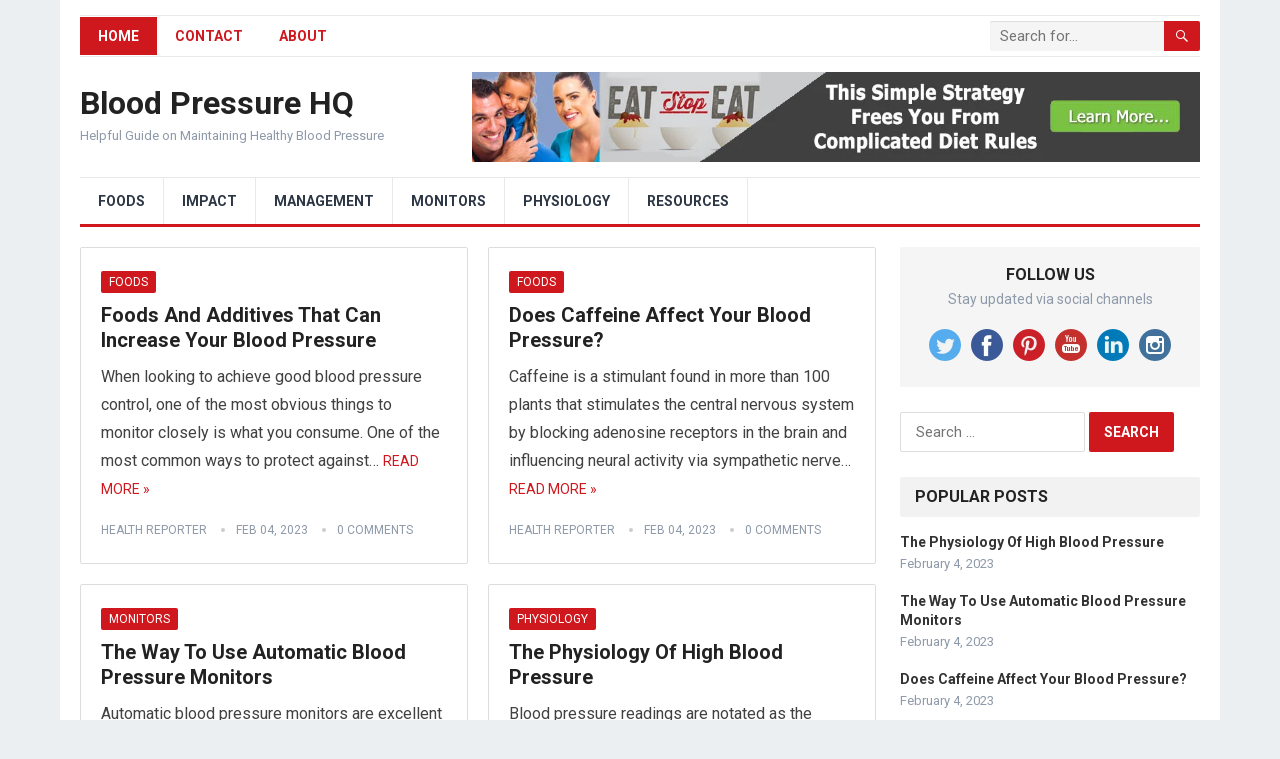

--- FILE ---
content_type: text/html; charset=UTF-8
request_url: https://bloodpressurehq.com/
body_size: 12493
content:
<!DOCTYPE html>
<html lang="en-US">
<head>
<meta charset="UTF-8">
<meta name="viewport" content="width=device-width, initial-scale=1">
<meta http-equiv="X-UA-Compatible" content="IE=edge">
<meta name="HandheldFriendly" content="true">
<link rel="profile" href="http://gmpg.org/xfn/11">
<link rel="icon" type="image/png" href="http://bloodpressurehq.com/wp-content/uploads/2021/01/favicon-1.png" />
<title>Blood Pressure HQ &#8211; Helpful Guide on Maintaining Healthy Blood Pressure</title>
<meta name='robots' content='max-image-preview:large' />
<link rel='dns-prefetch' href='//fonts.googleapis.com' />
<link rel="alternate" type="application/rss+xml" title="Blood Pressure HQ &raquo; Feed" href="https://bloodpressurehq.com/feed/" />
<link rel="alternate" type="application/rss+xml" title="Blood Pressure HQ &raquo; Comments Feed" href="https://bloodpressurehq.com/comments/feed/" />
<script type="text/javascript">
/* <![CDATA[ */
window._wpemojiSettings = {"baseUrl":"https:\/\/s.w.org\/images\/core\/emoji\/14.0.0\/72x72\/","ext":".png","svgUrl":"https:\/\/s.w.org\/images\/core\/emoji\/14.0.0\/svg\/","svgExt":".svg","source":{"concatemoji":"https:\/\/bloodpressurehq.com\/wp-includes\/js\/wp-emoji-release.min.js?ver=6.4.1"}};
/*! This file is auto-generated */
!function(i,n){var o,s,e;function c(e){try{var t={supportTests:e,timestamp:(new Date).valueOf()};sessionStorage.setItem(o,JSON.stringify(t))}catch(e){}}function p(e,t,n){e.clearRect(0,0,e.canvas.width,e.canvas.height),e.fillText(t,0,0);var t=new Uint32Array(e.getImageData(0,0,e.canvas.width,e.canvas.height).data),r=(e.clearRect(0,0,e.canvas.width,e.canvas.height),e.fillText(n,0,0),new Uint32Array(e.getImageData(0,0,e.canvas.width,e.canvas.height).data));return t.every(function(e,t){return e===r[t]})}function u(e,t,n){switch(t){case"flag":return n(e,"\ud83c\udff3\ufe0f\u200d\u26a7\ufe0f","\ud83c\udff3\ufe0f\u200b\u26a7\ufe0f")?!1:!n(e,"\ud83c\uddfa\ud83c\uddf3","\ud83c\uddfa\u200b\ud83c\uddf3")&&!n(e,"\ud83c\udff4\udb40\udc67\udb40\udc62\udb40\udc65\udb40\udc6e\udb40\udc67\udb40\udc7f","\ud83c\udff4\u200b\udb40\udc67\u200b\udb40\udc62\u200b\udb40\udc65\u200b\udb40\udc6e\u200b\udb40\udc67\u200b\udb40\udc7f");case"emoji":return!n(e,"\ud83e\udef1\ud83c\udffb\u200d\ud83e\udef2\ud83c\udfff","\ud83e\udef1\ud83c\udffb\u200b\ud83e\udef2\ud83c\udfff")}return!1}function f(e,t,n){var r="undefined"!=typeof WorkerGlobalScope&&self instanceof WorkerGlobalScope?new OffscreenCanvas(300,150):i.createElement("canvas"),a=r.getContext("2d",{willReadFrequently:!0}),o=(a.textBaseline="top",a.font="600 32px Arial",{});return e.forEach(function(e){o[e]=t(a,e,n)}),o}function t(e){var t=i.createElement("script");t.src=e,t.defer=!0,i.head.appendChild(t)}"undefined"!=typeof Promise&&(o="wpEmojiSettingsSupports",s=["flag","emoji"],n.supports={everything:!0,everythingExceptFlag:!0},e=new Promise(function(e){i.addEventListener("DOMContentLoaded",e,{once:!0})}),new Promise(function(t){var n=function(){try{var e=JSON.parse(sessionStorage.getItem(o));if("object"==typeof e&&"number"==typeof e.timestamp&&(new Date).valueOf()<e.timestamp+604800&&"object"==typeof e.supportTests)return e.supportTests}catch(e){}return null}();if(!n){if("undefined"!=typeof Worker&&"undefined"!=typeof OffscreenCanvas&&"undefined"!=typeof URL&&URL.createObjectURL&&"undefined"!=typeof Blob)try{var e="postMessage("+f.toString()+"("+[JSON.stringify(s),u.toString(),p.toString()].join(",")+"));",r=new Blob([e],{type:"text/javascript"}),a=new Worker(URL.createObjectURL(r),{name:"wpTestEmojiSupports"});return void(a.onmessage=function(e){c(n=e.data),a.terminate(),t(n)})}catch(e){}c(n=f(s,u,p))}t(n)}).then(function(e){for(var t in e)n.supports[t]=e[t],n.supports.everything=n.supports.everything&&n.supports[t],"flag"!==t&&(n.supports.everythingExceptFlag=n.supports.everythingExceptFlag&&n.supports[t]);n.supports.everythingExceptFlag=n.supports.everythingExceptFlag&&!n.supports.flag,n.DOMReady=!1,n.readyCallback=function(){n.DOMReady=!0}}).then(function(){return e}).then(function(){var e;n.supports.everything||(n.readyCallback(),(e=n.source||{}).concatemoji?t(e.concatemoji):e.wpemoji&&e.twemoji&&(t(e.twemoji),t(e.wpemoji)))}))}((window,document),window._wpemojiSettings);
/* ]]> */
</script>

<style id='wp-emoji-styles-inline-css' type='text/css'>

	img.wp-smiley, img.emoji {
		display: inline !important;
		border: none !important;
		box-shadow: none !important;
		height: 1em !important;
		width: 1em !important;
		margin: 0 0.07em !important;
		vertical-align: -0.1em !important;
		background: none !important;
		padding: 0 !important;
	}
</style>
<link rel='stylesheet' id='wp-block-library-css' href='https://bloodpressurehq.com/wp-includes/css/dist/block-library/style.min.css?ver=6.4.1' type='text/css' media='all' />
<style id='wp-block-library-theme-inline-css' type='text/css'>
.wp-block-audio figcaption{color:#555;font-size:13px;text-align:center}.is-dark-theme .wp-block-audio figcaption{color:hsla(0,0%,100%,.65)}.wp-block-audio{margin:0 0 1em}.wp-block-code{border:1px solid #ccc;border-radius:4px;font-family:Menlo,Consolas,monaco,monospace;padding:.8em 1em}.wp-block-embed figcaption{color:#555;font-size:13px;text-align:center}.is-dark-theme .wp-block-embed figcaption{color:hsla(0,0%,100%,.65)}.wp-block-embed{margin:0 0 1em}.blocks-gallery-caption{color:#555;font-size:13px;text-align:center}.is-dark-theme .blocks-gallery-caption{color:hsla(0,0%,100%,.65)}.wp-block-image figcaption{color:#555;font-size:13px;text-align:center}.is-dark-theme .wp-block-image figcaption{color:hsla(0,0%,100%,.65)}.wp-block-image{margin:0 0 1em}.wp-block-pullquote{border-bottom:4px solid;border-top:4px solid;color:currentColor;margin-bottom:1.75em}.wp-block-pullquote cite,.wp-block-pullquote footer,.wp-block-pullquote__citation{color:currentColor;font-size:.8125em;font-style:normal;text-transform:uppercase}.wp-block-quote{border-left:.25em solid;margin:0 0 1.75em;padding-left:1em}.wp-block-quote cite,.wp-block-quote footer{color:currentColor;font-size:.8125em;font-style:normal;position:relative}.wp-block-quote.has-text-align-right{border-left:none;border-right:.25em solid;padding-left:0;padding-right:1em}.wp-block-quote.has-text-align-center{border:none;padding-left:0}.wp-block-quote.is-large,.wp-block-quote.is-style-large,.wp-block-quote.is-style-plain{border:none}.wp-block-search .wp-block-search__label{font-weight:700}.wp-block-search__button{border:1px solid #ccc;padding:.375em .625em}:where(.wp-block-group.has-background){padding:1.25em 2.375em}.wp-block-separator.has-css-opacity{opacity:.4}.wp-block-separator{border:none;border-bottom:2px solid;margin-left:auto;margin-right:auto}.wp-block-separator.has-alpha-channel-opacity{opacity:1}.wp-block-separator:not(.is-style-wide):not(.is-style-dots){width:100px}.wp-block-separator.has-background:not(.is-style-dots){border-bottom:none;height:1px}.wp-block-separator.has-background:not(.is-style-wide):not(.is-style-dots){height:2px}.wp-block-table{margin:0 0 1em}.wp-block-table td,.wp-block-table th{word-break:normal}.wp-block-table figcaption{color:#555;font-size:13px;text-align:center}.is-dark-theme .wp-block-table figcaption{color:hsla(0,0%,100%,.65)}.wp-block-video figcaption{color:#555;font-size:13px;text-align:center}.is-dark-theme .wp-block-video figcaption{color:hsla(0,0%,100%,.65)}.wp-block-video{margin:0 0 1em}.wp-block-template-part.has-background{margin-bottom:0;margin-top:0;padding:1.25em 2.375em}
</style>
<style id='classic-theme-styles-inline-css' type='text/css'>
/*! This file is auto-generated */
.wp-block-button__link{color:#fff;background-color:#32373c;border-radius:9999px;box-shadow:none;text-decoration:none;padding:calc(.667em + 2px) calc(1.333em + 2px);font-size:1.125em}.wp-block-file__button{background:#32373c;color:#fff;text-decoration:none}
</style>
<style id='global-styles-inline-css' type='text/css'>
body{--wp--preset--color--black: #000000;--wp--preset--color--cyan-bluish-gray: #abb8c3;--wp--preset--color--white: #ffffff;--wp--preset--color--pale-pink: #f78da7;--wp--preset--color--vivid-red: #cf2e2e;--wp--preset--color--luminous-vivid-orange: #ff6900;--wp--preset--color--luminous-vivid-amber: #fcb900;--wp--preset--color--light-green-cyan: #7bdcb5;--wp--preset--color--vivid-green-cyan: #00d084;--wp--preset--color--pale-cyan-blue: #8ed1fc;--wp--preset--color--vivid-cyan-blue: #0693e3;--wp--preset--color--vivid-purple: #9b51e0;--wp--preset--gradient--vivid-cyan-blue-to-vivid-purple: linear-gradient(135deg,rgba(6,147,227,1) 0%,rgb(155,81,224) 100%);--wp--preset--gradient--light-green-cyan-to-vivid-green-cyan: linear-gradient(135deg,rgb(122,220,180) 0%,rgb(0,208,130) 100%);--wp--preset--gradient--luminous-vivid-amber-to-luminous-vivid-orange: linear-gradient(135deg,rgba(252,185,0,1) 0%,rgba(255,105,0,1) 100%);--wp--preset--gradient--luminous-vivid-orange-to-vivid-red: linear-gradient(135deg,rgba(255,105,0,1) 0%,rgb(207,46,46) 100%);--wp--preset--gradient--very-light-gray-to-cyan-bluish-gray: linear-gradient(135deg,rgb(238,238,238) 0%,rgb(169,184,195) 100%);--wp--preset--gradient--cool-to-warm-spectrum: linear-gradient(135deg,rgb(74,234,220) 0%,rgb(151,120,209) 20%,rgb(207,42,186) 40%,rgb(238,44,130) 60%,rgb(251,105,98) 80%,rgb(254,248,76) 100%);--wp--preset--gradient--blush-light-purple: linear-gradient(135deg,rgb(255,206,236) 0%,rgb(152,150,240) 100%);--wp--preset--gradient--blush-bordeaux: linear-gradient(135deg,rgb(254,205,165) 0%,rgb(254,45,45) 50%,rgb(107,0,62) 100%);--wp--preset--gradient--luminous-dusk: linear-gradient(135deg,rgb(255,203,112) 0%,rgb(199,81,192) 50%,rgb(65,88,208) 100%);--wp--preset--gradient--pale-ocean: linear-gradient(135deg,rgb(255,245,203) 0%,rgb(182,227,212) 50%,rgb(51,167,181) 100%);--wp--preset--gradient--electric-grass: linear-gradient(135deg,rgb(202,248,128) 0%,rgb(113,206,126) 100%);--wp--preset--gradient--midnight: linear-gradient(135deg,rgb(2,3,129) 0%,rgb(40,116,252) 100%);--wp--preset--font-size--small: 13px;--wp--preset--font-size--medium: 20px;--wp--preset--font-size--large: 36px;--wp--preset--font-size--x-large: 42px;--wp--preset--spacing--20: 0.44rem;--wp--preset--spacing--30: 0.67rem;--wp--preset--spacing--40: 1rem;--wp--preset--spacing--50: 1.5rem;--wp--preset--spacing--60: 2.25rem;--wp--preset--spacing--70: 3.38rem;--wp--preset--spacing--80: 5.06rem;--wp--preset--shadow--natural: 6px 6px 9px rgba(0, 0, 0, 0.2);--wp--preset--shadow--deep: 12px 12px 50px rgba(0, 0, 0, 0.4);--wp--preset--shadow--sharp: 6px 6px 0px rgba(0, 0, 0, 0.2);--wp--preset--shadow--outlined: 6px 6px 0px -3px rgba(255, 255, 255, 1), 6px 6px rgba(0, 0, 0, 1);--wp--preset--shadow--crisp: 6px 6px 0px rgba(0, 0, 0, 1);}:where(.is-layout-flex){gap: 0.5em;}:where(.is-layout-grid){gap: 0.5em;}body .is-layout-flow > .alignleft{float: left;margin-inline-start: 0;margin-inline-end: 2em;}body .is-layout-flow > .alignright{float: right;margin-inline-start: 2em;margin-inline-end: 0;}body .is-layout-flow > .aligncenter{margin-left: auto !important;margin-right: auto !important;}body .is-layout-constrained > .alignleft{float: left;margin-inline-start: 0;margin-inline-end: 2em;}body .is-layout-constrained > .alignright{float: right;margin-inline-start: 2em;margin-inline-end: 0;}body .is-layout-constrained > .aligncenter{margin-left: auto !important;margin-right: auto !important;}body .is-layout-constrained > :where(:not(.alignleft):not(.alignright):not(.alignfull)){max-width: var(--wp--style--global--content-size);margin-left: auto !important;margin-right: auto !important;}body .is-layout-constrained > .alignwide{max-width: var(--wp--style--global--wide-size);}body .is-layout-flex{display: flex;}body .is-layout-flex{flex-wrap: wrap;align-items: center;}body .is-layout-flex > *{margin: 0;}body .is-layout-grid{display: grid;}body .is-layout-grid > *{margin: 0;}:where(.wp-block-columns.is-layout-flex){gap: 2em;}:where(.wp-block-columns.is-layout-grid){gap: 2em;}:where(.wp-block-post-template.is-layout-flex){gap: 1.25em;}:where(.wp-block-post-template.is-layout-grid){gap: 1.25em;}.has-black-color{color: var(--wp--preset--color--black) !important;}.has-cyan-bluish-gray-color{color: var(--wp--preset--color--cyan-bluish-gray) !important;}.has-white-color{color: var(--wp--preset--color--white) !important;}.has-pale-pink-color{color: var(--wp--preset--color--pale-pink) !important;}.has-vivid-red-color{color: var(--wp--preset--color--vivid-red) !important;}.has-luminous-vivid-orange-color{color: var(--wp--preset--color--luminous-vivid-orange) !important;}.has-luminous-vivid-amber-color{color: var(--wp--preset--color--luminous-vivid-amber) !important;}.has-light-green-cyan-color{color: var(--wp--preset--color--light-green-cyan) !important;}.has-vivid-green-cyan-color{color: var(--wp--preset--color--vivid-green-cyan) !important;}.has-pale-cyan-blue-color{color: var(--wp--preset--color--pale-cyan-blue) !important;}.has-vivid-cyan-blue-color{color: var(--wp--preset--color--vivid-cyan-blue) !important;}.has-vivid-purple-color{color: var(--wp--preset--color--vivid-purple) !important;}.has-black-background-color{background-color: var(--wp--preset--color--black) !important;}.has-cyan-bluish-gray-background-color{background-color: var(--wp--preset--color--cyan-bluish-gray) !important;}.has-white-background-color{background-color: var(--wp--preset--color--white) !important;}.has-pale-pink-background-color{background-color: var(--wp--preset--color--pale-pink) !important;}.has-vivid-red-background-color{background-color: var(--wp--preset--color--vivid-red) !important;}.has-luminous-vivid-orange-background-color{background-color: var(--wp--preset--color--luminous-vivid-orange) !important;}.has-luminous-vivid-amber-background-color{background-color: var(--wp--preset--color--luminous-vivid-amber) !important;}.has-light-green-cyan-background-color{background-color: var(--wp--preset--color--light-green-cyan) !important;}.has-vivid-green-cyan-background-color{background-color: var(--wp--preset--color--vivid-green-cyan) !important;}.has-pale-cyan-blue-background-color{background-color: var(--wp--preset--color--pale-cyan-blue) !important;}.has-vivid-cyan-blue-background-color{background-color: var(--wp--preset--color--vivid-cyan-blue) !important;}.has-vivid-purple-background-color{background-color: var(--wp--preset--color--vivid-purple) !important;}.has-black-border-color{border-color: var(--wp--preset--color--black) !important;}.has-cyan-bluish-gray-border-color{border-color: var(--wp--preset--color--cyan-bluish-gray) !important;}.has-white-border-color{border-color: var(--wp--preset--color--white) !important;}.has-pale-pink-border-color{border-color: var(--wp--preset--color--pale-pink) !important;}.has-vivid-red-border-color{border-color: var(--wp--preset--color--vivid-red) !important;}.has-luminous-vivid-orange-border-color{border-color: var(--wp--preset--color--luminous-vivid-orange) !important;}.has-luminous-vivid-amber-border-color{border-color: var(--wp--preset--color--luminous-vivid-amber) !important;}.has-light-green-cyan-border-color{border-color: var(--wp--preset--color--light-green-cyan) !important;}.has-vivid-green-cyan-border-color{border-color: var(--wp--preset--color--vivid-green-cyan) !important;}.has-pale-cyan-blue-border-color{border-color: var(--wp--preset--color--pale-cyan-blue) !important;}.has-vivid-cyan-blue-border-color{border-color: var(--wp--preset--color--vivid-cyan-blue) !important;}.has-vivid-purple-border-color{border-color: var(--wp--preset--color--vivid-purple) !important;}.has-vivid-cyan-blue-to-vivid-purple-gradient-background{background: var(--wp--preset--gradient--vivid-cyan-blue-to-vivid-purple) !important;}.has-light-green-cyan-to-vivid-green-cyan-gradient-background{background: var(--wp--preset--gradient--light-green-cyan-to-vivid-green-cyan) !important;}.has-luminous-vivid-amber-to-luminous-vivid-orange-gradient-background{background: var(--wp--preset--gradient--luminous-vivid-amber-to-luminous-vivid-orange) !important;}.has-luminous-vivid-orange-to-vivid-red-gradient-background{background: var(--wp--preset--gradient--luminous-vivid-orange-to-vivid-red) !important;}.has-very-light-gray-to-cyan-bluish-gray-gradient-background{background: var(--wp--preset--gradient--very-light-gray-to-cyan-bluish-gray) !important;}.has-cool-to-warm-spectrum-gradient-background{background: var(--wp--preset--gradient--cool-to-warm-spectrum) !important;}.has-blush-light-purple-gradient-background{background: var(--wp--preset--gradient--blush-light-purple) !important;}.has-blush-bordeaux-gradient-background{background: var(--wp--preset--gradient--blush-bordeaux) !important;}.has-luminous-dusk-gradient-background{background: var(--wp--preset--gradient--luminous-dusk) !important;}.has-pale-ocean-gradient-background{background: var(--wp--preset--gradient--pale-ocean) !important;}.has-electric-grass-gradient-background{background: var(--wp--preset--gradient--electric-grass) !important;}.has-midnight-gradient-background{background: var(--wp--preset--gradient--midnight) !important;}.has-small-font-size{font-size: var(--wp--preset--font-size--small) !important;}.has-medium-font-size{font-size: var(--wp--preset--font-size--medium) !important;}.has-large-font-size{font-size: var(--wp--preset--font-size--large) !important;}.has-x-large-font-size{font-size: var(--wp--preset--font-size--x-large) !important;}
.wp-block-navigation a:where(:not(.wp-element-button)){color: inherit;}
:where(.wp-block-post-template.is-layout-flex){gap: 1.25em;}:where(.wp-block-post-template.is-layout-grid){gap: 1.25em;}
:where(.wp-block-columns.is-layout-flex){gap: 2em;}:where(.wp-block-columns.is-layout-grid){gap: 2em;}
.wp-block-pullquote{font-size: 1.5em;line-height: 1.6;}
</style>
<link rel='stylesheet' id='contact-form-7-css' href='https://bloodpressurehq.com/wp-content/plugins/contact-form-7/includes/css/styles.css?ver=5.9.8' type='text/css' media='all' />
<link rel='stylesheet' id='soc-font-awesome-css' href='https://bloodpressurehq.com/wp-content/plugins/socrates-plugin/assets/css/vendor/font-awesome.min.css?ver=6.4.1' type='text/css' media='all' />
<link rel='stylesheet' id='soc-components-css' href='https://bloodpressurehq.com/wp-content/plugins/socrates-plugin/assets/css/components.css?ver=6.4.1' type='text/css' media='all' />
<link rel='stylesheet' id='demo_fonts-css' href='//fonts.googleapis.com/css?family=Roboto%3Aregular%2Citalic%2C700%26subset%3Dlatin%2C' type='text/css' media='screen' />
<link rel='stylesheet' id='standard_pro-style-css' href='https://bloodpressurehq.com/wp-content/themes/standard-pro/style.css?ver=1.5' type='text/css' media='all' />
<link rel='stylesheet' id='genericons-style-css' href='https://bloodpressurehq.com/wp-content/themes/standard-pro/genericons/genericons.css?ver=6.4.1' type='text/css' media='all' />
<link rel='stylesheet' id='responsive-style-css' href='https://bloodpressurehq.com/wp-content/themes/standard-pro/responsive.css?ver=20171012' type='text/css' media='all' />
<script type="text/javascript" src="https://bloodpressurehq.com/wp-includes/js/jquery/jquery.min.js?ver=3.7.1" id="jquery-core-js"></script>
<script type="text/javascript" src="https://bloodpressurehq.com/wp-includes/js/jquery/jquery-migrate.min.js?ver=3.4.1" id="jquery-migrate-js"></script>
<link rel="https://api.w.org/" href="https://bloodpressurehq.com/wp-json/" /><link rel="EditURI" type="application/rsd+xml" title="RSD" href="https://bloodpressurehq.com/xmlrpc.php?rsd" />
<meta name="generator" content="WordPress 6.4.1" />
<style type="text/css" media="all">
	body,
	input,
	input[type="text"],
	input[type="email"],
	input[type="url"],
	input[type="search"],
	input[type="password"],
	textarea,
	table,
	.sidebar .widget_ad .widget-title,
	.site-footer .widget_ad .widget-title {
		font-family: "Roboto", "Helvetica Neue", Helvetica, Arial, sans-serif;
	}
	#secondary-menu li a,
	.footer-nav li a,
	.pagination .page-numbers,
	button,
	.btn,
	input[type="submit"],
	input[type="reset"],
	input[type="button"],
	.comment-form label,
	label,
	h1,h2,h3,h4,h5,h6 {
		font-family: "Roboto", "Helvetica Neue", Helvetica, Arial, sans-serif;
	}
	a:hover,
	.site-header .search-icon:hover span,
	#primary-menu li a:link,
	#primary-menu li a:visited,
	#primary-menu li.sfHover li a,
	#secondary-menu li.sfHover li a,	
	.sf-menu li li a:hover,
	.sf-menu li.sfHover a,
	.sf-menu li.current-menu-item a,
	.sf-menu li.current-menu-item a:hover,
	.breadcrumbs .breadcrumbs-nav a:hover,
	.read-more a,
	.read-more a:visited,
	.entry-title a:hover,
	article.hentry .edit-link a,
	.author-box a,
	.page-content a,
	.entry-content a,
	.comment-author a,
	.comment-content a,
	.comment-reply-title small a:hover,
	.sidebar .widget a,
	.sidebar .widget ul li a:hover,
	#site-bottom a:hover,
	.author-box a:hover,
	.page-content a:hover,
	.entry-content a:hover,
	.widget_tag_cloud .tagcloud a:hover:before,
	.entry-tags .tag-links a:hover:before,
	.content-loop .entry-title a:hover,
	.content-list .entry-title a:hover,
	.content-grid .entry-title a:hover,
	article.hentry .edit-link a:hover,
	.site-footer .widget ul li a:hover,
	.comment-content a:hover,
	.pagination .page-numbers.current,
	.entry-tags .tag-links a:hover {
		color: #ce181e;
	}
	#primary-menu li li a:hover,
	#secondary-menu li li a:hover,
	#primary-menu li li.current-menu-item a:hover,
	#secondary-menu li li.current-menu-item a:hover,	
	.widget_tag_cloud .tagcloud a:hover {
		color: #ce181e !important;
	}
	.sf-menu li a:hover,
	.sf-menu li.sfHover a,
	.sf-menu li.current-menu-item a,
	.sf-menu li.current-menu-item a:hover,
	button,
	.btn,
	input[type="submit"],
	input[type="reset"],
	input[type="button"],
	.entry-category a,
	#back-top a:hover span,
	.bx-wrapper .bx-pager.bx-default-pager a:hover,
	.bx-wrapper .bx-pager.bx-default-pager a.active,
	.bx-wrapper .bx-pager.bx-default-pager a:focus,
	.sidebar .widget ul li:before,
	.widget_newsletter input[type="submit"],
	.widget_newsletter input[type="button"],
	.widget_newsletter button,
	.pagination .next {
		background-color: #ce181e;
	}
	.pagination .next:after {
		border-left-color: #ce181e;
	}
	#secondary-bar {
		border-bottom-color: #ce181e;
	}
	.header-search,
	.sf-menu li a:before {
		border-color: #ce181e;
	}
</style>

</head>

<body class="home blog wp-embed-responsive browser-unknown hfeed">
<div id="page" class="site">

	<header id="masthead" class="site-header clear">

		<div id="primary-bar" class="container">

			<nav id="primary-nav" class="primary-navigation">

				<div class="menu-main-container"><ul id="primary-menu" class="sf-menu"><li id="menu-item-59" class="menu-item menu-item-type-custom menu-item-object-custom current-menu-item current_page_item menu-item-home menu-item-59"><a href="http://bloodpressurehq.com" aria-current="page">HOME</a></li>
<li id="menu-item-57" class="menu-item menu-item-type-post_type menu-item-object-page menu-item-57"><a href="https://bloodpressurehq.com/contact/">Contact</a></li>
<li id="menu-item-58" class="menu-item menu-item-type-post_type menu-item-object-page menu-item-58"><a href="https://bloodpressurehq.com/about/">About</a></li>
</ul></div>
			</nav><!-- #primary-nav -->

			
			<div class="header-search">
				<form id="searchform" method="get" action="https://bloodpressurehq.com/">
					<input type="search" name="s" class="search-input" placeholder="Search for..." autocomplete="off">
					<button type="submit" class="search-submit"><span class="genericon genericon-search"></span></button>		
				</form>
			</div><!-- .header-search -->	
					
			
		</div><!-- #primary-bar -->

		<div class="site-start container">

			<div class="site-branding">

				
				<h1 class="site-title"><a href="https://bloodpressurehq.com">Blood Pressure HQ</a></h1>
				<div class="site-desc">
					Helpful Guide on Maintaining Healthy Blood Pressure				</div><!-- .site-desc -->

				
			</div><!-- .site-branding -->						

			<div id="happythemes-ad-2" class="header-ad widget_ad ad-widget"><div class="adwidget"><a href="https://e142bdgm49wh8nbagf2isnn78i.hop.clickbank.net" target="_blank"><img src=http://bloodpressurehq.com/wp-content/uploads/2023/01/banner.jpg></a></div></div>	

		</div><!-- .site-start .container -->

		<div id="secondary-bar" class="container">

			<nav id="secondary-nav" class="secondary-navigation">

				<div class="menu-categories-container"><ul id="secondary-menu" class="sf-menu"><li id="menu-item-1010" class="menu-item menu-item-type-taxonomy menu-item-object-category menu-item-1010"><a href="https://bloodpressurehq.com/category/foods/">Foods</a></li>
<li id="menu-item-1011" class="menu-item menu-item-type-taxonomy menu-item-object-category menu-item-1011"><a href="https://bloodpressurehq.com/category/impact/">Impact</a></li>
<li id="menu-item-1012" class="menu-item menu-item-type-taxonomy menu-item-object-category menu-item-1012"><a href="https://bloodpressurehq.com/category/management/">Management</a></li>
<li id="menu-item-1015" class="menu-item menu-item-type-taxonomy menu-item-object-category menu-item-1015"><a href="https://bloodpressurehq.com/category/monitors/">Monitors</a></li>
<li id="menu-item-1017" class="menu-item menu-item-type-taxonomy menu-item-object-category menu-item-1017"><a href="https://bloodpressurehq.com/category/physiology/">Physiology</a></li>
<li id="menu-item-1014" class="menu-item menu-item-type-taxonomy menu-item-object-category menu-item-1014"><a href="https://bloodpressurehq.com/category/resources/">Resources</a></li>
</ul></div>
			</nav><!-- #secondary-nav -->

		</div><!-- #secondary-bar -->

		<span class="mobile-menu-icon">
			<span class="menu-icon-open">Menu</span>
			<span class="menu-icon-close"><span class="genericon genericon-close"></span></span>		
		</span>	

					
			<span class="search-icon">
				<span class="genericon genericon-search"></span>
				<span class="genericon genericon-close"></span>			
			</span>

			<div class="mobile-search">
				<form id="searchform" method="get" action="https://bloodpressurehq.com/">
					<input type="search" name="s" class="search-input" placeholder="Search for..." autocomplete="off">
					<button type="submit" class="search-submit"><span class="genericon genericon-search"></span></button>		
				</form>
			</div><!-- .header-search -->					

		
		<div class="mobile-menu clear">

			<div class="container">

			<div class="menu-left"><h3>Pages</h3><div class="menu-main-container"><ul id="primary-mobile-menu" class=""><li class="menu-item menu-item-type-custom menu-item-object-custom current-menu-item current_page_item menu-item-home menu-item-59"><a href="http://bloodpressurehq.com" aria-current="page">HOME</a></li>
<li class="menu-item menu-item-type-post_type menu-item-object-page menu-item-57"><a href="https://bloodpressurehq.com/contact/">Contact</a></li>
<li class="menu-item menu-item-type-post_type menu-item-object-page menu-item-58"><a href="https://bloodpressurehq.com/about/">About</a></li>
</ul></div></div><div class="menu-right"><h3>Categories</h3><div class="menu-categories-container"><ul id="secondary-mobile-menu" class=""><li class="menu-item menu-item-type-taxonomy menu-item-object-category menu-item-1010"><a href="https://bloodpressurehq.com/category/foods/">Foods</a></li>
<li class="menu-item menu-item-type-taxonomy menu-item-object-category menu-item-1011"><a href="https://bloodpressurehq.com/category/impact/">Impact</a></li>
<li class="menu-item menu-item-type-taxonomy menu-item-object-category menu-item-1012"><a href="https://bloodpressurehq.com/category/management/">Management</a></li>
<li class="menu-item menu-item-type-taxonomy menu-item-object-category menu-item-1015"><a href="https://bloodpressurehq.com/category/monitors/">Monitors</a></li>
<li class="menu-item menu-item-type-taxonomy menu-item-object-category menu-item-1017"><a href="https://bloodpressurehq.com/category/physiology/">Physiology</a></li>
<li class="menu-item menu-item-type-taxonomy menu-item-object-category menu-item-1014"><a href="https://bloodpressurehq.com/category/resources/">Resources</a></li>
</ul></div></div>
			</div><!-- .container -->

		</div><!-- .mobile-menu -->					

	</header><!-- #masthead -->	

<div id="content" class="site-content container clear">

	<div id="primary" class="content-area clear">	

		


	
				
		<main id="main" class="site-main clear">

			
			
			<div id="recent-content" class="content-magazine">

				
<div id="post-1052" class="post-1052 post type-post status-publish format-standard hentry category-foods tag-effect-of-salt-on-hypertension tag-high-blood-pressure tag-salt-substitutes">	

		

	<div class="entry-category">
		<a href="https://bloodpressurehq.com/category/foods/" title="View all posts in Foods" >Foods</a> 	</div><!-- .entry-category -->

	<h2 class="entry-title"><a href="https://bloodpressurehq.com/foods-and-additives-that-can-increase-your-blood-pressure/">Foods And Additives That Can Increase Your Blood Pressure</a></h2>

	<div class="entry-summary">
		<p>When looking to achieve good blood pressure control, one of the most obvious things to monitor closely is what you consume. One of the most common ways to protect against&#8230; </p>
	
		<span class="read-more"><a href="https://bloodpressurehq.com/foods-and-additives-that-can-increase-your-blood-pressure/">Read More &raquo;</a></span>

	</div><!-- .entry-summary -->

	<div class="entry-meta">

	<span class="entry-author"><a href="https://bloodpressurehq.com/author/healthreporter/" title="Posts by Health Reporter" rel="author">Health Reporter</a></span> 
	<span class="entry-date">Feb 04, 2023</span>
	<span class="entry-comment"><a href="https://bloodpressurehq.com/foods-and-additives-that-can-increase-your-blood-pressure/#respond" class="comments-link" >0 Comments</a></span>

</div><!-- .entry-meta -->
</div><!-- #post-1052 -->
<div id="post-1050" class="post-1050 post type-post status-publish format-standard hentry category-foods tag-caffein-and-blood-pressure tag-high-blood-pressure">	

		

	<div class="entry-category">
		<a href="https://bloodpressurehq.com/category/foods/" title="View all posts in Foods" >Foods</a> 	</div><!-- .entry-category -->

	<h2 class="entry-title"><a href="https://bloodpressurehq.com/does-caffeine-affect-your-blood-pressure/">Does Caffeine Affect Your Blood Pressure?</a></h2>

	<div class="entry-summary">
		<p>Caffeine is a stimulant found in more than 100 plants that stimulates the central nervous system by blocking adenosine receptors in the brain and influencing neural activity via sympathetic nerve&#8230; </p>
	
		<span class="read-more"><a href="https://bloodpressurehq.com/does-caffeine-affect-your-blood-pressure/">Read More &raquo;</a></span>

	</div><!-- .entry-summary -->

	<div class="entry-meta">

	<span class="entry-author"><a href="https://bloodpressurehq.com/author/healthreporter/" title="Posts by Health Reporter" rel="author">Health Reporter</a></span> 
	<span class="entry-date">Feb 04, 2023</span>
	<span class="entry-comment"><a href="https://bloodpressurehq.com/does-caffeine-affect-your-blood-pressure/#respond" class="comments-link" >0 Comments</a></span>

</div><!-- .entry-meta -->
</div><!-- #post-1050 -->
<div id="post-1048" class="post-1048 post type-post status-publish format-standard hentry category-monitors tag-automatic-blood-pressure-monitors tag-blood-pressure tag-high-blood-pressure">	

		

	<div class="entry-category">
		<a href="https://bloodpressurehq.com/category/monitors/" title="View all posts in Monitors" >Monitors</a> 	</div><!-- .entry-category -->

	<h2 class="entry-title"><a href="https://bloodpressurehq.com/the-way-to-use-automatic-blood-pressure-monitors/">The Way To Use Automatic Blood Pressure Monitors</a></h2>

	<div class="entry-summary">
		<p>Automatic blood pressure monitors are excellent devices to keep track of your blood pressure. They are easy to use, they allow the measurement of blood pressure to be in your&#8230; </p>
	
		<span class="read-more"><a href="https://bloodpressurehq.com/the-way-to-use-automatic-blood-pressure-monitors/">Read More &raquo;</a></span>

	</div><!-- .entry-summary -->

	<div class="entry-meta">

	<span class="entry-author"><a href="https://bloodpressurehq.com/author/healthreporter/" title="Posts by Health Reporter" rel="author">Health Reporter</a></span> 
	<span class="entry-date">Feb 04, 2023</span>
	<span class="entry-comment"><a href="https://bloodpressurehq.com/the-way-to-use-automatic-blood-pressure-monitors/#respond" class="comments-link" >0 Comments</a></span>

</div><!-- .entry-meta -->
</div><!-- #post-1048 -->
<div id="post-1046" class="post-1046 post type-post status-publish format-standard hentry category-physiology tag-blood-pressure-physiology tag-blood-pressure-reading tag-high-blood-pressure">	

		

	<div class="entry-category">
		<a href="https://bloodpressurehq.com/category/physiology/" title="View all posts in Physiology" >Physiology</a> 	</div><!-- .entry-category -->

	<h2 class="entry-title"><a href="https://bloodpressurehq.com/the-physiology-of-high-blood-pressure/">The Physiology Of High Blood Pressure</a></h2>

	<div class="entry-summary">
		<p>Blood pressure readings are notated as the systolic pressure over the diastolic pressure. The systolic pressure number is the highest pressure reading when the heart is in a state of&#8230; </p>
	
		<span class="read-more"><a href="https://bloodpressurehq.com/the-physiology-of-high-blood-pressure/">Read More &raquo;</a></span>

	</div><!-- .entry-summary -->

	<div class="entry-meta">

	<span class="entry-author"><a href="https://bloodpressurehq.com/author/healthreporter/" title="Posts by Health Reporter" rel="author">Health Reporter</a></span> 
	<span class="entry-date">Feb 04, 2023</span>
	<span class="entry-comment"><a href="https://bloodpressurehq.com/the-physiology-of-high-blood-pressure/#respond" class="comments-link" >0 Comments</a></span>

</div><!-- .entry-meta -->
</div><!-- #post-1046 -->
			</div><!-- #recent-content -->		

		</main><!-- .site-main -->

		
	</div><!-- #primary -->


<aside id="secondary" class="widget-area sidebar">
	
	<div id="standard_pro-social-2" class="widget widget-standard_pro-social widget_social_icons"><h2 class="widget-title">Follow Us</h2><div class="desc">Stay updated via social channels</div><div class="social-icons"><ul><li class="twitter"><a href="#"><img src="https://bloodpressurehq.com/wp-content/themes/standard-pro/assets/img/icon-twitter.png" alt=""/></a></li><li class="facebook"><a href="#"><img src="https://bloodpressurehq.com/wp-content/themes/standard-pro/assets/img/icon-facebook.png" alt=""/></a></li><li class="pinterest"><a href="#"><img src="https://bloodpressurehq.com/wp-content/themes/standard-pro/assets/img/icon-pinterest.png" alt=""/></a></li><li class="youtube"><a href="#"><img src="https://bloodpressurehq.com/wp-content/themes/standard-pro/assets/img/icon-youtube.png" alt=""/></a></li><li class="linkedin"><a href="#"><img src="https://bloodpressurehq.com/wp-content/themes/standard-pro/assets/img/icon-linkedin.png" alt=""/></a></li><li class="instagram"><a href="#"><img src="https://bloodpressurehq.com/wp-content/themes/standard-pro/assets/img/icon-instagram.png" alt=""/></a></li></ul></div></div><div id="search-2" class="widget widget_search"><form role="search" method="get" class="search-form" action="https://bloodpressurehq.com/">
				<label>
					<span class="screen-reader-text">Search for:</span>
					<input type="search" class="search-field" placeholder="Search &hellip;" value="" name="s" />
				</label>
				<input type="submit" class="search-submit" value="Search" />
			</form></div><div id="standard_pro-popular-21" class="widget widget-standard_pro-popular widget_posts_thumbnail"><h2 class="widget-title">Popular Posts</h2><ul><li class="clear"><div class="entry-wrap"><a href="https://bloodpressurehq.com/the-physiology-of-high-blood-pressure/" rel="bookmark">The Physiology Of High Blood Pressure</a><div class="entry-meta">February 4, 2023</div></div></li><li class="clear"><div class="entry-wrap"><a href="https://bloodpressurehq.com/the-way-to-use-automatic-blood-pressure-monitors/" rel="bookmark">The Way To Use Automatic Blood Pressure Monitors</a><div class="entry-meta">February 4, 2023</div></div></li><li class="clear"><div class="entry-wrap"><a href="https://bloodpressurehq.com/does-caffeine-affect-your-blood-pressure/" rel="bookmark">Does Caffeine Affect Your Blood Pressure?</a><div class="entry-meta">February 4, 2023</div></div></li><li class="clear"><div class="entry-wrap"><a href="https://bloodpressurehq.com/foods-and-additives-that-can-increase-your-blood-pressure/" rel="bookmark">Foods And Additives That Can Increase Your Blood Pressure</a><div class="entry-meta">February 4, 2023</div></div></li></ul></div><div id="standard_pro-recent-13" class="widget widget-standard_pro-recent widget_posts_thumbnail"><h2 class="widget-title">Recent Posts</h2><ul><li class="clear"><div class="entry-wrap"><a href="https://bloodpressurehq.com/foods-and-additives-that-can-increase-your-blood-pressure/" rel="bookmark">Foods And Additives That Can Increase Your Blood Pressure</a><div class="entry-meta">February 4, 2023</div></div></li><li class="clear"><div class="entry-wrap"><a href="https://bloodpressurehq.com/does-caffeine-affect-your-blood-pressure/" rel="bookmark">Does Caffeine Affect Your Blood Pressure?</a><div class="entry-meta">February 4, 2023</div></div></li><li class="clear"><div class="entry-wrap"><a href="https://bloodpressurehq.com/the-way-to-use-automatic-blood-pressure-monitors/" rel="bookmark">The Way To Use Automatic Blood Pressure Monitors</a><div class="entry-meta">February 4, 2023</div></div></li><li class="clear"><div class="entry-wrap"><a href="https://bloodpressurehq.com/the-physiology-of-high-blood-pressure/" rel="bookmark">The Physiology Of High Blood Pressure</a><div class="entry-meta">February 4, 2023</div></div></li></ul></div><div id="tag_cloud-4" class="widget widget_tag_cloud"><h2 class="widget-title">Tags</h2><div class="tagcloud"><a href="https://bloodpressurehq.com/tag/automatic-blood-pressure-monitors/" class="tag-cloud-link tag-link-1272 tag-link-position-1" style="font-size: 8pt;" aria-label="automatic blood pressure monitors (1 item)">automatic blood pressure monitors</a>
<a href="https://bloodpressurehq.com/tag/blood-pressure/" class="tag-cloud-link tag-link-1273 tag-link-position-2" style="font-size: 8pt;" aria-label="blood pressure (1 item)">blood pressure</a>
<a href="https://bloodpressurehq.com/tag/blood-pressure-physiology/" class="tag-cloud-link tag-link-1269 tag-link-position-3" style="font-size: 8pt;" aria-label="blood pressure physiology (1 item)">blood pressure physiology</a>
<a href="https://bloodpressurehq.com/tag/blood-pressure-reading/" class="tag-cloud-link tag-link-1270 tag-link-position-4" style="font-size: 8pt;" aria-label="blood pressure reading (1 item)">blood pressure reading</a>
<a href="https://bloodpressurehq.com/tag/caffein-and-blood-pressure/" class="tag-cloud-link tag-link-1274 tag-link-position-5" style="font-size: 8pt;" aria-label="caffein and blood pressure (1 item)">caffein and blood pressure</a>
<a href="https://bloodpressurehq.com/tag/effect-of-salt-on-hypertension/" class="tag-cloud-link tag-link-1275 tag-link-position-6" style="font-size: 8pt;" aria-label="effect of salt on hypertension (1 item)">effect of salt on hypertension</a>
<a href="https://bloodpressurehq.com/tag/high-blood-pressure/" class="tag-cloud-link tag-link-1271 tag-link-position-7" style="font-size: 22pt;" aria-label="high blood pressure (4 items)">high blood pressure</a>
<a href="https://bloodpressurehq.com/tag/salt-substitutes/" class="tag-cloud-link tag-link-1276 tag-link-position-8" style="font-size: 8pt;" aria-label="salt substitutes (1 item)">salt substitutes</a></div>
</div></aside><!-- #secondary -->

	</div><!-- #content .site-content -->
	
	<footer id="colophon" class="site-footer container">

		
			<div class="footer-columns clear">

				<div class="footer-column footer-column-1">
					<div id="standard_pro-recent-12" class="widget footer-widget widget-standard_pro-recent widget_posts_thumbnail"><h3 class="widget-title">Recent Posts</h3><ul><li class="clear"><div class="entry-wrap"><a href="https://bloodpressurehq.com/foods-and-additives-that-can-increase-your-blood-pressure/" rel="bookmark">Foods And Additives That Can Increase Your Blood Pressure</a></div></li><li class="clear"><div class="entry-wrap"><a href="https://bloodpressurehq.com/does-caffeine-affect-your-blood-pressure/" rel="bookmark">Does Caffeine Affect Your Blood Pressure?</a></div></li><li class="clear"><div class="entry-wrap"><a href="https://bloodpressurehq.com/the-way-to-use-automatic-blood-pressure-monitors/" rel="bookmark">The Way To Use Automatic Blood Pressure Monitors</a></div></li><li class="clear"><div class="entry-wrap"><a href="https://bloodpressurehq.com/the-physiology-of-high-blood-pressure/" rel="bookmark">The Physiology Of High Blood Pressure</a></div></li></ul></div>				</div>

				<div class="footer-column footer-column-2">
					<div id="standard_pro-popular-20" class="widget footer-widget widget-standard_pro-popular widget_posts_thumbnail"><h3 class="widget-title">Popular Posts</h3><ul><li class="clear"><div class="entry-wrap"><a href="https://bloodpressurehq.com/the-physiology-of-high-blood-pressure/" rel="bookmark">The Physiology Of High Blood Pressure</a></div></li><li class="clear"><div class="entry-wrap"><a href="https://bloodpressurehq.com/the-way-to-use-automatic-blood-pressure-monitors/" rel="bookmark">The Way To Use Automatic Blood Pressure Monitors</a></div></li><li class="clear"><div class="entry-wrap"><a href="https://bloodpressurehq.com/does-caffeine-affect-your-blood-pressure/" rel="bookmark">Does Caffeine Affect Your Blood Pressure?</a></div></li><li class="clear"><div class="entry-wrap"><a href="https://bloodpressurehq.com/foods-and-additives-that-can-increase-your-blood-pressure/" rel="bookmark">Foods And Additives That Can Increase Your Blood Pressure</a></div></li></ul></div>				</div>

				<div class="footer-column footer-column-3">
					<div id="pages-4" class="widget footer-widget widget_pages"><h3 class="widget-title">Pages</h3>
			<ul>
				<li class="page_item page-item-8"><a href="https://bloodpressurehq.com/about/">About</a></li>
<li class="page_item page-item-10"><a href="https://bloodpressurehq.com/contact/">Contact</a></li>
<li class="page_item page-item-14"><a href="https://bloodpressurehq.com/home/">Home</a></li>
<li class="page_item page-item-96"><a href="https://bloodpressurehq.com/legal-pages/">Legal Pages</a></li>
			</ul>

			</div>				</div>

				<div class="footer-column footer-column-4">
					<div id="categories-3" class="widget footer-widget widget_categories"><h3 class="widget-title">Categories</h3>
			<ul>
					<li class="cat-item cat-item-1237"><a href="https://bloodpressurehq.com/category/foods/">Foods</a>
</li>
	<li class="cat-item cat-item-1249"><a href="https://bloodpressurehq.com/category/monitors/">Monitors</a>
</li>
	<li class="cat-item cat-item-1254"><a href="https://bloodpressurehq.com/category/physiology/">Physiology</a>
</li>
			</ul>

			</div>				</div>												

			</div><!-- .footer-columns -->

		
		<div class="clear"></div>

		<div id="site-bottom" class="clear">

			<div class="container">

			<div class="site-info">

				© 2023 <a href="http://bloodpressurehq.com">All Content Protected</a>
			</div><!-- .site-info -->

				

			</div><!-- .container -->

		</div>
		<!-- #site-bottom -->
							
	</footer><!-- #colophon -->
</div><!-- #page -->


	<div id="back-top">
		<a href="#top" title="Back to top"><span class="genericon genericon-collapse"></span></a>
	</div>




<script type="text/javascript" src="https://bloodpressurehq.com/wp-includes/js/dist/vendor/wp-polyfill-inert.min.js?ver=3.1.2" id="wp-polyfill-inert-js"></script>
<script type="text/javascript" src="https://bloodpressurehq.com/wp-includes/js/dist/vendor/regenerator-runtime.min.js?ver=0.14.0" id="regenerator-runtime-js"></script>
<script type="text/javascript" src="https://bloodpressurehq.com/wp-includes/js/dist/vendor/wp-polyfill.min.js?ver=3.15.0" id="wp-polyfill-js"></script>
<script type="text/javascript" src="https://bloodpressurehq.com/wp-includes/js/dist/hooks.min.js?ver=c6aec9a8d4e5a5d543a1" id="wp-hooks-js"></script>
<script type="text/javascript" src="https://bloodpressurehq.com/wp-includes/js/dist/i18n.min.js?ver=7701b0c3857f914212ef" id="wp-i18n-js"></script>
<script type="text/javascript" id="wp-i18n-js-after">
/* <![CDATA[ */
wp.i18n.setLocaleData( { 'text direction\u0004ltr': [ 'ltr' ] } );
/* ]]> */
</script>
<script type="text/javascript" src="https://bloodpressurehq.com/wp-content/plugins/contact-form-7/includes/swv/js/index.js?ver=5.9.8" id="swv-js"></script>
<script type="text/javascript" id="contact-form-7-js-extra">
/* <![CDATA[ */
var wpcf7 = {"api":{"root":"https:\/\/bloodpressurehq.com\/wp-json\/","namespace":"contact-form-7\/v1"},"cached":"1"};
/* ]]> */
</script>
<script type="text/javascript" src="https://bloodpressurehq.com/wp-content/plugins/contact-form-7/includes/js/index.js?ver=5.9.8" id="contact-form-7-js"></script>
<script type="text/javascript" src="https://bloodpressurehq.com/wp-content/plugins/socrates-plugin/assets/js/front.min.js?ver=1.60" id="soc-front-js"></script>
<script type="text/javascript" src="https://bloodpressurehq.com/wp-content/themes/standard-pro/assets/js/superfish.js?ver=6.4.1" id="superfish-js"></script>
<script type="text/javascript" src="https://bloodpressurehq.com/wp-content/themes/standard-pro/assets/js/jquery.slicknav.min.js?ver=6.4.1" id="slicknav-js"></script>
<script type="text/javascript" src="https://bloodpressurehq.com/wp-content/themes/standard-pro/assets/js/jquery.sticky.js?ver=6.4.1" id="sticky-js"></script>
<script type="text/javascript" src="https://bloodpressurehq.com/wp-content/themes/standard-pro/assets/js/modernizr.min.js?ver=6.4.1" id="modernizr-js"></script>
<script type="text/javascript" src="https://bloodpressurehq.com/wp-content/themes/standard-pro/assets/js/html5.js?ver=6.4.1" id="html5-js"></script>
<script type="text/javascript" src="https://bloodpressurehq.com/wp-content/themes/standard-pro/assets/js/jquery.bxslider.min.js?ver=6.4.1" id="bxslider-js"></script>
<script type="text/javascript" src="https://bloodpressurehq.com/wp-content/themes/standard-pro/assets/js/jquery.custom.js?ver=20171010" id="custom-js"></script>

</body>
</html>


<!-- Page cached by LiteSpeed Cache 7.6.2 on 2026-01-13 15:28:46 -->